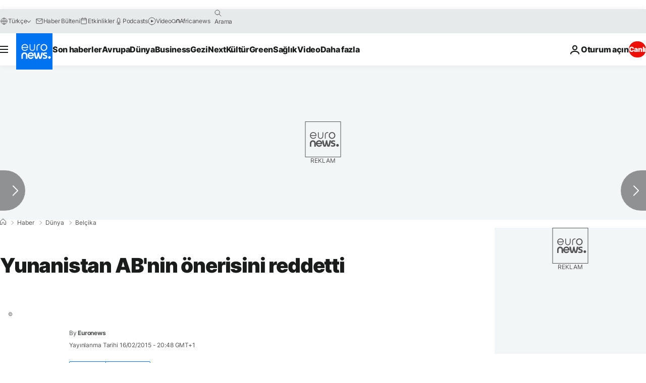

--- FILE ---
content_type: application/javascript
request_url: https://ml314.com/utsync.ashx?pub=&adv=&et=0&eid=84280&ct=js&pi=&fp=&clid=&if=0&ps=&cl=&mlt=&data=&&cp=https%3A%2F%2Ftr.euronews.com%2F2015%2F02%2F16%2Fyunanistan-ab-nin-onerisini-reddetti&pv=1769283346998_7z5bcamk8&bl=en-us@posix&cb=6654705&return=&ht=&d=&dc=&si=1769283346998_7z5bcamk8&cid=&s=1280x720&rp=&v=2.8.0.252
body_size: 711
content:
_ml.setFPI('3658538222564147204');_ml.syncCallback({"es":true,"ds":true});_ml.processTag({ url: 'https://dpm.demdex.net/ibs:dpid=22052&dpuuid=3658538222564147204&redir=', type: 'img' });
_ml.processTag({ url: 'https://idsync.rlcdn.com/395886.gif?partner_uid=3658538222564147204', type: 'img' });
_ml.processTag({ url: 'https://match.adsrvr.org/track/cmf/generic?ttd_pid=d0tro1j&ttd_tpi=1', type: 'img' });
_ml.processTag({ url: 'https://ib.adnxs.com/getuid?https://ml314.com/csync.ashx%3Ffp=$UID%26person_id=3658538222564147204%26eid=2', type: 'img' });
